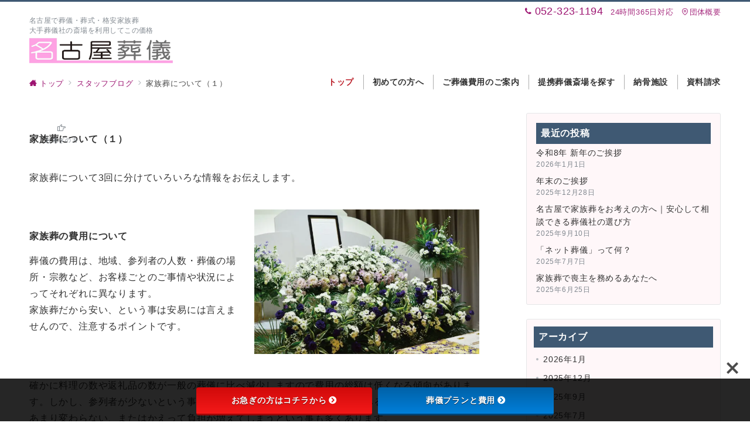

--- FILE ---
content_type: text/html; charset=utf-8
request_url: https://www.google.com/recaptcha/api2/anchor?ar=1&k=6Ld2syEdAAAAAM0MPoR4BYppsZVr19f8VdhiT3J9&co=aHR0cHM6Ly93d3cubmFnb3lhLXNvdWdpLmNvbTo0NDM.&hl=en&v=N67nZn4AqZkNcbeMu4prBgzg&size=invisible&anchor-ms=20000&execute-ms=30000&cb=1w13clulc7cc
body_size: 48677
content:
<!DOCTYPE HTML><html dir="ltr" lang="en"><head><meta http-equiv="Content-Type" content="text/html; charset=UTF-8">
<meta http-equiv="X-UA-Compatible" content="IE=edge">
<title>reCAPTCHA</title>
<style type="text/css">
/* cyrillic-ext */
@font-face {
  font-family: 'Roboto';
  font-style: normal;
  font-weight: 400;
  font-stretch: 100%;
  src: url(//fonts.gstatic.com/s/roboto/v48/KFO7CnqEu92Fr1ME7kSn66aGLdTylUAMa3GUBHMdazTgWw.woff2) format('woff2');
  unicode-range: U+0460-052F, U+1C80-1C8A, U+20B4, U+2DE0-2DFF, U+A640-A69F, U+FE2E-FE2F;
}
/* cyrillic */
@font-face {
  font-family: 'Roboto';
  font-style: normal;
  font-weight: 400;
  font-stretch: 100%;
  src: url(//fonts.gstatic.com/s/roboto/v48/KFO7CnqEu92Fr1ME7kSn66aGLdTylUAMa3iUBHMdazTgWw.woff2) format('woff2');
  unicode-range: U+0301, U+0400-045F, U+0490-0491, U+04B0-04B1, U+2116;
}
/* greek-ext */
@font-face {
  font-family: 'Roboto';
  font-style: normal;
  font-weight: 400;
  font-stretch: 100%;
  src: url(//fonts.gstatic.com/s/roboto/v48/KFO7CnqEu92Fr1ME7kSn66aGLdTylUAMa3CUBHMdazTgWw.woff2) format('woff2');
  unicode-range: U+1F00-1FFF;
}
/* greek */
@font-face {
  font-family: 'Roboto';
  font-style: normal;
  font-weight: 400;
  font-stretch: 100%;
  src: url(//fonts.gstatic.com/s/roboto/v48/KFO7CnqEu92Fr1ME7kSn66aGLdTylUAMa3-UBHMdazTgWw.woff2) format('woff2');
  unicode-range: U+0370-0377, U+037A-037F, U+0384-038A, U+038C, U+038E-03A1, U+03A3-03FF;
}
/* math */
@font-face {
  font-family: 'Roboto';
  font-style: normal;
  font-weight: 400;
  font-stretch: 100%;
  src: url(//fonts.gstatic.com/s/roboto/v48/KFO7CnqEu92Fr1ME7kSn66aGLdTylUAMawCUBHMdazTgWw.woff2) format('woff2');
  unicode-range: U+0302-0303, U+0305, U+0307-0308, U+0310, U+0312, U+0315, U+031A, U+0326-0327, U+032C, U+032F-0330, U+0332-0333, U+0338, U+033A, U+0346, U+034D, U+0391-03A1, U+03A3-03A9, U+03B1-03C9, U+03D1, U+03D5-03D6, U+03F0-03F1, U+03F4-03F5, U+2016-2017, U+2034-2038, U+203C, U+2040, U+2043, U+2047, U+2050, U+2057, U+205F, U+2070-2071, U+2074-208E, U+2090-209C, U+20D0-20DC, U+20E1, U+20E5-20EF, U+2100-2112, U+2114-2115, U+2117-2121, U+2123-214F, U+2190, U+2192, U+2194-21AE, U+21B0-21E5, U+21F1-21F2, U+21F4-2211, U+2213-2214, U+2216-22FF, U+2308-230B, U+2310, U+2319, U+231C-2321, U+2336-237A, U+237C, U+2395, U+239B-23B7, U+23D0, U+23DC-23E1, U+2474-2475, U+25AF, U+25B3, U+25B7, U+25BD, U+25C1, U+25CA, U+25CC, U+25FB, U+266D-266F, U+27C0-27FF, U+2900-2AFF, U+2B0E-2B11, U+2B30-2B4C, U+2BFE, U+3030, U+FF5B, U+FF5D, U+1D400-1D7FF, U+1EE00-1EEFF;
}
/* symbols */
@font-face {
  font-family: 'Roboto';
  font-style: normal;
  font-weight: 400;
  font-stretch: 100%;
  src: url(//fonts.gstatic.com/s/roboto/v48/KFO7CnqEu92Fr1ME7kSn66aGLdTylUAMaxKUBHMdazTgWw.woff2) format('woff2');
  unicode-range: U+0001-000C, U+000E-001F, U+007F-009F, U+20DD-20E0, U+20E2-20E4, U+2150-218F, U+2190, U+2192, U+2194-2199, U+21AF, U+21E6-21F0, U+21F3, U+2218-2219, U+2299, U+22C4-22C6, U+2300-243F, U+2440-244A, U+2460-24FF, U+25A0-27BF, U+2800-28FF, U+2921-2922, U+2981, U+29BF, U+29EB, U+2B00-2BFF, U+4DC0-4DFF, U+FFF9-FFFB, U+10140-1018E, U+10190-1019C, U+101A0, U+101D0-101FD, U+102E0-102FB, U+10E60-10E7E, U+1D2C0-1D2D3, U+1D2E0-1D37F, U+1F000-1F0FF, U+1F100-1F1AD, U+1F1E6-1F1FF, U+1F30D-1F30F, U+1F315, U+1F31C, U+1F31E, U+1F320-1F32C, U+1F336, U+1F378, U+1F37D, U+1F382, U+1F393-1F39F, U+1F3A7-1F3A8, U+1F3AC-1F3AF, U+1F3C2, U+1F3C4-1F3C6, U+1F3CA-1F3CE, U+1F3D4-1F3E0, U+1F3ED, U+1F3F1-1F3F3, U+1F3F5-1F3F7, U+1F408, U+1F415, U+1F41F, U+1F426, U+1F43F, U+1F441-1F442, U+1F444, U+1F446-1F449, U+1F44C-1F44E, U+1F453, U+1F46A, U+1F47D, U+1F4A3, U+1F4B0, U+1F4B3, U+1F4B9, U+1F4BB, U+1F4BF, U+1F4C8-1F4CB, U+1F4D6, U+1F4DA, U+1F4DF, U+1F4E3-1F4E6, U+1F4EA-1F4ED, U+1F4F7, U+1F4F9-1F4FB, U+1F4FD-1F4FE, U+1F503, U+1F507-1F50B, U+1F50D, U+1F512-1F513, U+1F53E-1F54A, U+1F54F-1F5FA, U+1F610, U+1F650-1F67F, U+1F687, U+1F68D, U+1F691, U+1F694, U+1F698, U+1F6AD, U+1F6B2, U+1F6B9-1F6BA, U+1F6BC, U+1F6C6-1F6CF, U+1F6D3-1F6D7, U+1F6E0-1F6EA, U+1F6F0-1F6F3, U+1F6F7-1F6FC, U+1F700-1F7FF, U+1F800-1F80B, U+1F810-1F847, U+1F850-1F859, U+1F860-1F887, U+1F890-1F8AD, U+1F8B0-1F8BB, U+1F8C0-1F8C1, U+1F900-1F90B, U+1F93B, U+1F946, U+1F984, U+1F996, U+1F9E9, U+1FA00-1FA6F, U+1FA70-1FA7C, U+1FA80-1FA89, U+1FA8F-1FAC6, U+1FACE-1FADC, U+1FADF-1FAE9, U+1FAF0-1FAF8, U+1FB00-1FBFF;
}
/* vietnamese */
@font-face {
  font-family: 'Roboto';
  font-style: normal;
  font-weight: 400;
  font-stretch: 100%;
  src: url(//fonts.gstatic.com/s/roboto/v48/KFO7CnqEu92Fr1ME7kSn66aGLdTylUAMa3OUBHMdazTgWw.woff2) format('woff2');
  unicode-range: U+0102-0103, U+0110-0111, U+0128-0129, U+0168-0169, U+01A0-01A1, U+01AF-01B0, U+0300-0301, U+0303-0304, U+0308-0309, U+0323, U+0329, U+1EA0-1EF9, U+20AB;
}
/* latin-ext */
@font-face {
  font-family: 'Roboto';
  font-style: normal;
  font-weight: 400;
  font-stretch: 100%;
  src: url(//fonts.gstatic.com/s/roboto/v48/KFO7CnqEu92Fr1ME7kSn66aGLdTylUAMa3KUBHMdazTgWw.woff2) format('woff2');
  unicode-range: U+0100-02BA, U+02BD-02C5, U+02C7-02CC, U+02CE-02D7, U+02DD-02FF, U+0304, U+0308, U+0329, U+1D00-1DBF, U+1E00-1E9F, U+1EF2-1EFF, U+2020, U+20A0-20AB, U+20AD-20C0, U+2113, U+2C60-2C7F, U+A720-A7FF;
}
/* latin */
@font-face {
  font-family: 'Roboto';
  font-style: normal;
  font-weight: 400;
  font-stretch: 100%;
  src: url(//fonts.gstatic.com/s/roboto/v48/KFO7CnqEu92Fr1ME7kSn66aGLdTylUAMa3yUBHMdazQ.woff2) format('woff2');
  unicode-range: U+0000-00FF, U+0131, U+0152-0153, U+02BB-02BC, U+02C6, U+02DA, U+02DC, U+0304, U+0308, U+0329, U+2000-206F, U+20AC, U+2122, U+2191, U+2193, U+2212, U+2215, U+FEFF, U+FFFD;
}
/* cyrillic-ext */
@font-face {
  font-family: 'Roboto';
  font-style: normal;
  font-weight: 500;
  font-stretch: 100%;
  src: url(//fonts.gstatic.com/s/roboto/v48/KFO7CnqEu92Fr1ME7kSn66aGLdTylUAMa3GUBHMdazTgWw.woff2) format('woff2');
  unicode-range: U+0460-052F, U+1C80-1C8A, U+20B4, U+2DE0-2DFF, U+A640-A69F, U+FE2E-FE2F;
}
/* cyrillic */
@font-face {
  font-family: 'Roboto';
  font-style: normal;
  font-weight: 500;
  font-stretch: 100%;
  src: url(//fonts.gstatic.com/s/roboto/v48/KFO7CnqEu92Fr1ME7kSn66aGLdTylUAMa3iUBHMdazTgWw.woff2) format('woff2');
  unicode-range: U+0301, U+0400-045F, U+0490-0491, U+04B0-04B1, U+2116;
}
/* greek-ext */
@font-face {
  font-family: 'Roboto';
  font-style: normal;
  font-weight: 500;
  font-stretch: 100%;
  src: url(//fonts.gstatic.com/s/roboto/v48/KFO7CnqEu92Fr1ME7kSn66aGLdTylUAMa3CUBHMdazTgWw.woff2) format('woff2');
  unicode-range: U+1F00-1FFF;
}
/* greek */
@font-face {
  font-family: 'Roboto';
  font-style: normal;
  font-weight: 500;
  font-stretch: 100%;
  src: url(//fonts.gstatic.com/s/roboto/v48/KFO7CnqEu92Fr1ME7kSn66aGLdTylUAMa3-UBHMdazTgWw.woff2) format('woff2');
  unicode-range: U+0370-0377, U+037A-037F, U+0384-038A, U+038C, U+038E-03A1, U+03A3-03FF;
}
/* math */
@font-face {
  font-family: 'Roboto';
  font-style: normal;
  font-weight: 500;
  font-stretch: 100%;
  src: url(//fonts.gstatic.com/s/roboto/v48/KFO7CnqEu92Fr1ME7kSn66aGLdTylUAMawCUBHMdazTgWw.woff2) format('woff2');
  unicode-range: U+0302-0303, U+0305, U+0307-0308, U+0310, U+0312, U+0315, U+031A, U+0326-0327, U+032C, U+032F-0330, U+0332-0333, U+0338, U+033A, U+0346, U+034D, U+0391-03A1, U+03A3-03A9, U+03B1-03C9, U+03D1, U+03D5-03D6, U+03F0-03F1, U+03F4-03F5, U+2016-2017, U+2034-2038, U+203C, U+2040, U+2043, U+2047, U+2050, U+2057, U+205F, U+2070-2071, U+2074-208E, U+2090-209C, U+20D0-20DC, U+20E1, U+20E5-20EF, U+2100-2112, U+2114-2115, U+2117-2121, U+2123-214F, U+2190, U+2192, U+2194-21AE, U+21B0-21E5, U+21F1-21F2, U+21F4-2211, U+2213-2214, U+2216-22FF, U+2308-230B, U+2310, U+2319, U+231C-2321, U+2336-237A, U+237C, U+2395, U+239B-23B7, U+23D0, U+23DC-23E1, U+2474-2475, U+25AF, U+25B3, U+25B7, U+25BD, U+25C1, U+25CA, U+25CC, U+25FB, U+266D-266F, U+27C0-27FF, U+2900-2AFF, U+2B0E-2B11, U+2B30-2B4C, U+2BFE, U+3030, U+FF5B, U+FF5D, U+1D400-1D7FF, U+1EE00-1EEFF;
}
/* symbols */
@font-face {
  font-family: 'Roboto';
  font-style: normal;
  font-weight: 500;
  font-stretch: 100%;
  src: url(//fonts.gstatic.com/s/roboto/v48/KFO7CnqEu92Fr1ME7kSn66aGLdTylUAMaxKUBHMdazTgWw.woff2) format('woff2');
  unicode-range: U+0001-000C, U+000E-001F, U+007F-009F, U+20DD-20E0, U+20E2-20E4, U+2150-218F, U+2190, U+2192, U+2194-2199, U+21AF, U+21E6-21F0, U+21F3, U+2218-2219, U+2299, U+22C4-22C6, U+2300-243F, U+2440-244A, U+2460-24FF, U+25A0-27BF, U+2800-28FF, U+2921-2922, U+2981, U+29BF, U+29EB, U+2B00-2BFF, U+4DC0-4DFF, U+FFF9-FFFB, U+10140-1018E, U+10190-1019C, U+101A0, U+101D0-101FD, U+102E0-102FB, U+10E60-10E7E, U+1D2C0-1D2D3, U+1D2E0-1D37F, U+1F000-1F0FF, U+1F100-1F1AD, U+1F1E6-1F1FF, U+1F30D-1F30F, U+1F315, U+1F31C, U+1F31E, U+1F320-1F32C, U+1F336, U+1F378, U+1F37D, U+1F382, U+1F393-1F39F, U+1F3A7-1F3A8, U+1F3AC-1F3AF, U+1F3C2, U+1F3C4-1F3C6, U+1F3CA-1F3CE, U+1F3D4-1F3E0, U+1F3ED, U+1F3F1-1F3F3, U+1F3F5-1F3F7, U+1F408, U+1F415, U+1F41F, U+1F426, U+1F43F, U+1F441-1F442, U+1F444, U+1F446-1F449, U+1F44C-1F44E, U+1F453, U+1F46A, U+1F47D, U+1F4A3, U+1F4B0, U+1F4B3, U+1F4B9, U+1F4BB, U+1F4BF, U+1F4C8-1F4CB, U+1F4D6, U+1F4DA, U+1F4DF, U+1F4E3-1F4E6, U+1F4EA-1F4ED, U+1F4F7, U+1F4F9-1F4FB, U+1F4FD-1F4FE, U+1F503, U+1F507-1F50B, U+1F50D, U+1F512-1F513, U+1F53E-1F54A, U+1F54F-1F5FA, U+1F610, U+1F650-1F67F, U+1F687, U+1F68D, U+1F691, U+1F694, U+1F698, U+1F6AD, U+1F6B2, U+1F6B9-1F6BA, U+1F6BC, U+1F6C6-1F6CF, U+1F6D3-1F6D7, U+1F6E0-1F6EA, U+1F6F0-1F6F3, U+1F6F7-1F6FC, U+1F700-1F7FF, U+1F800-1F80B, U+1F810-1F847, U+1F850-1F859, U+1F860-1F887, U+1F890-1F8AD, U+1F8B0-1F8BB, U+1F8C0-1F8C1, U+1F900-1F90B, U+1F93B, U+1F946, U+1F984, U+1F996, U+1F9E9, U+1FA00-1FA6F, U+1FA70-1FA7C, U+1FA80-1FA89, U+1FA8F-1FAC6, U+1FACE-1FADC, U+1FADF-1FAE9, U+1FAF0-1FAF8, U+1FB00-1FBFF;
}
/* vietnamese */
@font-face {
  font-family: 'Roboto';
  font-style: normal;
  font-weight: 500;
  font-stretch: 100%;
  src: url(//fonts.gstatic.com/s/roboto/v48/KFO7CnqEu92Fr1ME7kSn66aGLdTylUAMa3OUBHMdazTgWw.woff2) format('woff2');
  unicode-range: U+0102-0103, U+0110-0111, U+0128-0129, U+0168-0169, U+01A0-01A1, U+01AF-01B0, U+0300-0301, U+0303-0304, U+0308-0309, U+0323, U+0329, U+1EA0-1EF9, U+20AB;
}
/* latin-ext */
@font-face {
  font-family: 'Roboto';
  font-style: normal;
  font-weight: 500;
  font-stretch: 100%;
  src: url(//fonts.gstatic.com/s/roboto/v48/KFO7CnqEu92Fr1ME7kSn66aGLdTylUAMa3KUBHMdazTgWw.woff2) format('woff2');
  unicode-range: U+0100-02BA, U+02BD-02C5, U+02C7-02CC, U+02CE-02D7, U+02DD-02FF, U+0304, U+0308, U+0329, U+1D00-1DBF, U+1E00-1E9F, U+1EF2-1EFF, U+2020, U+20A0-20AB, U+20AD-20C0, U+2113, U+2C60-2C7F, U+A720-A7FF;
}
/* latin */
@font-face {
  font-family: 'Roboto';
  font-style: normal;
  font-weight: 500;
  font-stretch: 100%;
  src: url(//fonts.gstatic.com/s/roboto/v48/KFO7CnqEu92Fr1ME7kSn66aGLdTylUAMa3yUBHMdazQ.woff2) format('woff2');
  unicode-range: U+0000-00FF, U+0131, U+0152-0153, U+02BB-02BC, U+02C6, U+02DA, U+02DC, U+0304, U+0308, U+0329, U+2000-206F, U+20AC, U+2122, U+2191, U+2193, U+2212, U+2215, U+FEFF, U+FFFD;
}
/* cyrillic-ext */
@font-face {
  font-family: 'Roboto';
  font-style: normal;
  font-weight: 900;
  font-stretch: 100%;
  src: url(//fonts.gstatic.com/s/roboto/v48/KFO7CnqEu92Fr1ME7kSn66aGLdTylUAMa3GUBHMdazTgWw.woff2) format('woff2');
  unicode-range: U+0460-052F, U+1C80-1C8A, U+20B4, U+2DE0-2DFF, U+A640-A69F, U+FE2E-FE2F;
}
/* cyrillic */
@font-face {
  font-family: 'Roboto';
  font-style: normal;
  font-weight: 900;
  font-stretch: 100%;
  src: url(//fonts.gstatic.com/s/roboto/v48/KFO7CnqEu92Fr1ME7kSn66aGLdTylUAMa3iUBHMdazTgWw.woff2) format('woff2');
  unicode-range: U+0301, U+0400-045F, U+0490-0491, U+04B0-04B1, U+2116;
}
/* greek-ext */
@font-face {
  font-family: 'Roboto';
  font-style: normal;
  font-weight: 900;
  font-stretch: 100%;
  src: url(//fonts.gstatic.com/s/roboto/v48/KFO7CnqEu92Fr1ME7kSn66aGLdTylUAMa3CUBHMdazTgWw.woff2) format('woff2');
  unicode-range: U+1F00-1FFF;
}
/* greek */
@font-face {
  font-family: 'Roboto';
  font-style: normal;
  font-weight: 900;
  font-stretch: 100%;
  src: url(//fonts.gstatic.com/s/roboto/v48/KFO7CnqEu92Fr1ME7kSn66aGLdTylUAMa3-UBHMdazTgWw.woff2) format('woff2');
  unicode-range: U+0370-0377, U+037A-037F, U+0384-038A, U+038C, U+038E-03A1, U+03A3-03FF;
}
/* math */
@font-face {
  font-family: 'Roboto';
  font-style: normal;
  font-weight: 900;
  font-stretch: 100%;
  src: url(//fonts.gstatic.com/s/roboto/v48/KFO7CnqEu92Fr1ME7kSn66aGLdTylUAMawCUBHMdazTgWw.woff2) format('woff2');
  unicode-range: U+0302-0303, U+0305, U+0307-0308, U+0310, U+0312, U+0315, U+031A, U+0326-0327, U+032C, U+032F-0330, U+0332-0333, U+0338, U+033A, U+0346, U+034D, U+0391-03A1, U+03A3-03A9, U+03B1-03C9, U+03D1, U+03D5-03D6, U+03F0-03F1, U+03F4-03F5, U+2016-2017, U+2034-2038, U+203C, U+2040, U+2043, U+2047, U+2050, U+2057, U+205F, U+2070-2071, U+2074-208E, U+2090-209C, U+20D0-20DC, U+20E1, U+20E5-20EF, U+2100-2112, U+2114-2115, U+2117-2121, U+2123-214F, U+2190, U+2192, U+2194-21AE, U+21B0-21E5, U+21F1-21F2, U+21F4-2211, U+2213-2214, U+2216-22FF, U+2308-230B, U+2310, U+2319, U+231C-2321, U+2336-237A, U+237C, U+2395, U+239B-23B7, U+23D0, U+23DC-23E1, U+2474-2475, U+25AF, U+25B3, U+25B7, U+25BD, U+25C1, U+25CA, U+25CC, U+25FB, U+266D-266F, U+27C0-27FF, U+2900-2AFF, U+2B0E-2B11, U+2B30-2B4C, U+2BFE, U+3030, U+FF5B, U+FF5D, U+1D400-1D7FF, U+1EE00-1EEFF;
}
/* symbols */
@font-face {
  font-family: 'Roboto';
  font-style: normal;
  font-weight: 900;
  font-stretch: 100%;
  src: url(//fonts.gstatic.com/s/roboto/v48/KFO7CnqEu92Fr1ME7kSn66aGLdTylUAMaxKUBHMdazTgWw.woff2) format('woff2');
  unicode-range: U+0001-000C, U+000E-001F, U+007F-009F, U+20DD-20E0, U+20E2-20E4, U+2150-218F, U+2190, U+2192, U+2194-2199, U+21AF, U+21E6-21F0, U+21F3, U+2218-2219, U+2299, U+22C4-22C6, U+2300-243F, U+2440-244A, U+2460-24FF, U+25A0-27BF, U+2800-28FF, U+2921-2922, U+2981, U+29BF, U+29EB, U+2B00-2BFF, U+4DC0-4DFF, U+FFF9-FFFB, U+10140-1018E, U+10190-1019C, U+101A0, U+101D0-101FD, U+102E0-102FB, U+10E60-10E7E, U+1D2C0-1D2D3, U+1D2E0-1D37F, U+1F000-1F0FF, U+1F100-1F1AD, U+1F1E6-1F1FF, U+1F30D-1F30F, U+1F315, U+1F31C, U+1F31E, U+1F320-1F32C, U+1F336, U+1F378, U+1F37D, U+1F382, U+1F393-1F39F, U+1F3A7-1F3A8, U+1F3AC-1F3AF, U+1F3C2, U+1F3C4-1F3C6, U+1F3CA-1F3CE, U+1F3D4-1F3E0, U+1F3ED, U+1F3F1-1F3F3, U+1F3F5-1F3F7, U+1F408, U+1F415, U+1F41F, U+1F426, U+1F43F, U+1F441-1F442, U+1F444, U+1F446-1F449, U+1F44C-1F44E, U+1F453, U+1F46A, U+1F47D, U+1F4A3, U+1F4B0, U+1F4B3, U+1F4B9, U+1F4BB, U+1F4BF, U+1F4C8-1F4CB, U+1F4D6, U+1F4DA, U+1F4DF, U+1F4E3-1F4E6, U+1F4EA-1F4ED, U+1F4F7, U+1F4F9-1F4FB, U+1F4FD-1F4FE, U+1F503, U+1F507-1F50B, U+1F50D, U+1F512-1F513, U+1F53E-1F54A, U+1F54F-1F5FA, U+1F610, U+1F650-1F67F, U+1F687, U+1F68D, U+1F691, U+1F694, U+1F698, U+1F6AD, U+1F6B2, U+1F6B9-1F6BA, U+1F6BC, U+1F6C6-1F6CF, U+1F6D3-1F6D7, U+1F6E0-1F6EA, U+1F6F0-1F6F3, U+1F6F7-1F6FC, U+1F700-1F7FF, U+1F800-1F80B, U+1F810-1F847, U+1F850-1F859, U+1F860-1F887, U+1F890-1F8AD, U+1F8B0-1F8BB, U+1F8C0-1F8C1, U+1F900-1F90B, U+1F93B, U+1F946, U+1F984, U+1F996, U+1F9E9, U+1FA00-1FA6F, U+1FA70-1FA7C, U+1FA80-1FA89, U+1FA8F-1FAC6, U+1FACE-1FADC, U+1FADF-1FAE9, U+1FAF0-1FAF8, U+1FB00-1FBFF;
}
/* vietnamese */
@font-face {
  font-family: 'Roboto';
  font-style: normal;
  font-weight: 900;
  font-stretch: 100%;
  src: url(//fonts.gstatic.com/s/roboto/v48/KFO7CnqEu92Fr1ME7kSn66aGLdTylUAMa3OUBHMdazTgWw.woff2) format('woff2');
  unicode-range: U+0102-0103, U+0110-0111, U+0128-0129, U+0168-0169, U+01A0-01A1, U+01AF-01B0, U+0300-0301, U+0303-0304, U+0308-0309, U+0323, U+0329, U+1EA0-1EF9, U+20AB;
}
/* latin-ext */
@font-face {
  font-family: 'Roboto';
  font-style: normal;
  font-weight: 900;
  font-stretch: 100%;
  src: url(//fonts.gstatic.com/s/roboto/v48/KFO7CnqEu92Fr1ME7kSn66aGLdTylUAMa3KUBHMdazTgWw.woff2) format('woff2');
  unicode-range: U+0100-02BA, U+02BD-02C5, U+02C7-02CC, U+02CE-02D7, U+02DD-02FF, U+0304, U+0308, U+0329, U+1D00-1DBF, U+1E00-1E9F, U+1EF2-1EFF, U+2020, U+20A0-20AB, U+20AD-20C0, U+2113, U+2C60-2C7F, U+A720-A7FF;
}
/* latin */
@font-face {
  font-family: 'Roboto';
  font-style: normal;
  font-weight: 900;
  font-stretch: 100%;
  src: url(//fonts.gstatic.com/s/roboto/v48/KFO7CnqEu92Fr1ME7kSn66aGLdTylUAMa3yUBHMdazQ.woff2) format('woff2');
  unicode-range: U+0000-00FF, U+0131, U+0152-0153, U+02BB-02BC, U+02C6, U+02DA, U+02DC, U+0304, U+0308, U+0329, U+2000-206F, U+20AC, U+2122, U+2191, U+2193, U+2212, U+2215, U+FEFF, U+FFFD;
}

</style>
<link rel="stylesheet" type="text/css" href="https://www.gstatic.com/recaptcha/releases/N67nZn4AqZkNcbeMu4prBgzg/styles__ltr.css">
<script nonce="Q2AJCcnqONkUzQAnZDqvvw" type="text/javascript">window['__recaptcha_api'] = 'https://www.google.com/recaptcha/api2/';</script>
<script type="text/javascript" src="https://www.gstatic.com/recaptcha/releases/N67nZn4AqZkNcbeMu4prBgzg/recaptcha__en.js" nonce="Q2AJCcnqONkUzQAnZDqvvw">
      
    </script></head>
<body><div id="rc-anchor-alert" class="rc-anchor-alert"></div>
<input type="hidden" id="recaptcha-token" value="[base64]">
<script type="text/javascript" nonce="Q2AJCcnqONkUzQAnZDqvvw">
      recaptcha.anchor.Main.init("[\x22ainput\x22,[\x22bgdata\x22,\x22\x22,\[base64]/[base64]/[base64]/bmV3IHJbeF0oY1swXSk6RT09Mj9uZXcgclt4XShjWzBdLGNbMV0pOkU9PTM/bmV3IHJbeF0oY1swXSxjWzFdLGNbMl0pOkU9PTQ/[base64]/[base64]/[base64]/[base64]/[base64]/[base64]/[base64]/[base64]\x22,\[base64]\\u003d\x22,\x22w4c9wpYqw6Rnw7IIwrTDlMOFw7vCrsO6FsKrw4N1w5fCtgcAb8OzJ8KPw6LDpMKGwq3DgsKFbsKZw67Crxp2wqNvwqtTZh/DvmbDhBVZUi0Gw6h1J8O3EMK8w6lGA8KPL8ObVwQNw77Cl8KFw4fDgEbDog/[base64]/DgxPCi8OawrbCvCVVPcKNOcOMwpjDg1fCpELCqcKRCkgLw4xiC2PDtcO1SsOtw5TDvVLCtsKcw4Y8T2dew5zCjcODwp0jw5XDjk/DmCfDp2kpw6bDkcKqw4/DhMK+w4TCuSA/w68vaMKkKnTCsR/[base64]/DtERCw4hpwrfCn1lkwrvCt37DusK3w4x9w43DusOMwocScMO4AcOlwoDDm8KjwrVlZH4qw5hUw5/CtirCrQQVTQEwKnzCg8KZS8K1wphvEcOHZsKKUzxBUcOkICE/[base64]/DvcKCEHXDtQ02wrF/[base64]/[base64]/J2hqSxoLwr1EAcOYw4x+wrcsw7HClcKqw6ZRGMKCQFzDgcOLw5nDssORw5ttK8OcdsOqw6nCjzR/[base64]/DisKgJinCgzkKdsOCD8K8N8OAw5BJCi7DpsOkwqfDhMO2wqbDjcKHw5YAFsO9wpLDn8OufhDCm8KQWcO/w69gwoXCnsKqwrZfE8OcQsKBwpIiwqzChMKEOn7DoMKfwqXDp1MjwrQFXcKaw6NrQVfCnsKaXGgbw4nCk3I9wrTDnnDCvwvCjD7CkDpowoPDqMKFw4HClsO8w7geX8K+O8OIT8KwPUPCgMOgNjhJwo7DmkJNwosCZQkJIQgow6/ChsOYwpbDnsKvwqJ+w54VRRUhwoNAXxLCicOcw7jCmsKIwqnDrgTCrUoow4PDoMOjLcOWOj3DgQjCmknCqcK6GCI1czbCmQDDhMO2wrh7c3tUw4LDu2cCdnrDsnTDvT9SXDrCr8KMasOERjhIwo5GN8K6w5cleEQcf8Ovw6zCgcKbIhpww4/[base64]/DunweYcKIfsKlw5Yuw4NsECFVwoBNw4kfdcOvH8KhwoFQBMOTw67CgsKbDyJyw4U6w4zDgCNdw5TDmcKXPxrDqMKjw60IFsOyFMKUwq3DhcO8EcOgcw5vwpoOGMOFX8KOw7TDkFl4wrxSRjB5w7/CsMK7d8O/w4Eew6TDrsKuwonCr3cBE8K2XcKiOAPDiwbCq8Okwr/[base64]/w4FSDR7DsEE3w5DCsBrCpcOxwow8HVrCv2dbwqt+wqRLOMOTM8Obwq4hw4NXw79SwploVGTDkQDCjw/Do3N8w6LDq8KVbcOAw7XDs8Kdwr/CtMK3woTDqMKQw5zDkMOAN3MIXXBfwpjClyxdfsKkBMOAP8OEwpk0wqbDo39MwpQKwqRbwq80fnMow5hRQnU/AcK6K8OlNGAtw6/Ct8OLw77DskwgcsOOVBfCoMOGC8KeX1fCucOTwoUNIsO1TcKsw7QJbcOeLMKOw6E2woxawo3DjsO7wqDCiB/Dj8KFw6tTH8KxPcKjZ8KyTHvDq8OFTw1VYQcYw7x8wrbDn8OnwrUcw5rCihcrw6vCp8O/[base64]/ChcO1JWnCjHjDlMKjwrHDlsK+Y8OXT3nCn8O+wobChwDDhsOBbB/[base64]/ClhtvWEMjw5jDksOHDgjCrMKMLUzClsK2TEPDuRjDmH/[base64]/wpnCusKkWDrCtjdPwrDDv1Bbw6ABe8Ocb8KWMywmwqJvXMOgwrPCtcKlLMOkJMKrwrZob1zDiMOEIsKZR8O0PnYcwrxGw7U/T8O4woLCnMOFwqR/FcKMajNaw70Uw5DDlFnDusKTw7oQwoTDt8KfA8KHGMOQQQtXw6R7dTLDmcK1WlJFw6TDoMOWWcOVLE/CtnDCv2A6Q8OyE8O/[base64]/[base64]/Cjl7DvcK5DxTDjsO/[base64]/DgGPCtXlVIMKIP8Ozw7DCtjzDkcKKH8OGAXrCs8KBKkMTOjnChSjCjMOpw6rDszPChGlJw6lZWDUICnxIecK2wpzDph3CrmLDtcOEw4Ntwpl/wrwrScKJMsOgw4lbIwZOeWrDmAkAXsKIw5Fuw6rDtsK6dsK9w5rDhMKSwoHCosOdGMKrwpJDXMO/wovDu8OwwpLDtMK4w50ZCMKbacO3w4rDksONw5xAwojCg8OMShI6GhhFw4hMTX0LwqwZw606dHTChMOxw6dtwo1/eT7ChcOufA7ChiwbwrPCmMO5Si7DuhQFwq/[base64]/wozCpm/CvcK6HCfCvVzCscOxR0rDpsKSexjCg8O0ex0Tw6vClCfDt8O+ZsOBZBXCnMOUw7nDmsK9w5/Dn3Q7LkgDR8OxNBN2w6ZGRsOow4Zqd3lhw6PCjUEOARBnw6nChMOTF8O5w6dmwoRuwpsRw7jDh1ZJAywRCiRvHEvDvsOtWQ8oOHTDiH7Dj1/DrsKNPg1SZxMLacKqw5zDmnZqZRgcw6LDo8O4Z8OrwqMCSsOWYFA9HAzCucKwIGvCgx9vFMKVw5/Ct8OxIMKuPsKQDVzDiMKFwpLDgjnCrUFNDsKLwp3Dn8Opw4Jsw4Abw7vCgEjDtzM3LsOfwp3Cj8KqBQ07VMKDw6VPwoTDslDCvcKFSkMew7Y/wrlEY8K+Sw48T8O8X8ODwqXChxFEwphbwr/Do2cEwp4Pw4zDusK/W8OLw67DtAdJw4dsBxAKw6XDvcK5w4vDmMK/fkvCoEvCo8Kdei5oNXHDpcK3DsO/WzNEOzg0OznDmsOtAGElDFB8woTDjn/DqsOUw6Qew6vDoGNiw68Dwo92QljDhMOJNsOfwqnCtsKdS8OLccO1ED47D3JAUxB1wpLDpWDCs2RwIynDkMO+HUXDsMOaZDLCjFw7dsKSFQDDocOWw7nDt3gzJMKfdcObw54ewqXCvcKfUGAbw6XCtcO0wpZwbDnCvMOzw6MSw7PDncOOPMOCCiN3wpXCu8O0w4Fuwp/CuXvDqg9NX8O0wq8ZOk4qOMKjRcOJwoXDtsK4w7rDqMKRw7Jxw5/CgcK8GMOZNMOtMT7CpsOsw74fwoVRw40EHA7DoC/CkAgrNMKGRivDncKaEsOERm7Cl8KeQcOvRkrDhcOPehnDuTTDvsO6TsKTOjfDqcKfTm4MUkV+eMKXEngMw7xZBsK8w4ZWwo/ChSUSw67CgsKKw7PCt8KcCcKwKz8SIUkgVRrCu8ORGUoLP8O/[base64]/NcOEw6fDt8K2wqBFwopdL8OZdSrCjDrDpEfCjcKsO8OowqF+PsO8YsOvwr/CtsOBPMOnbcKTw5vCqWkdCMKPTTzCgErDrCbDhEMtw7Y+A1fCosKDwq/CvsOuGMKXFsOiYcKgSMKAMXJ3w4kJWWMrwqjDpMOWaRnDtsK5TMOJwokvwp0FSMONwqrDhMKUJsOvMn7Dl8KJLS1QR2HCino8w5MQwp3DqMK8fsOebMKPw44Lwow/[base64]/[base64]/[base64]/DvSlWw4vClTFPwr0KwpBMwofCu8KucUbDhWg7cStTdT9uMsOHwpwgBsOqw5F/w6fDpcKyF8OawqovTAwvw51sZzxmw4BuFcOXDgY2w6fDlMK7wq9sc8OqecO2wofCgcKaw7QhwqzDjsKEMMK8wqPCv3nCnjJPFcOAMhDCrkXCkEooWi3CmMKNwrpKw6EPTMKHajXCicKww5nCmMOvHnbDucKGw55Hwr5OSW1EBcK8cRA/w7PChsKgSRoOakZXAsKTR8OWHxDCqhhtQMK9PMOVTVonw6rCpcKfd8O6w5NBcVjDhGZ/UWnDp8Obw7nDliLCnB7DhEDCpsOqLThea8KhfQpEwooUwp3CusO/PcKEPMO/JSIOwp7ComsoNsKUw5jDgMK+KcKTw4nDksOWWi05KMOFOcOHwqfCoijDiMKua2fCg8OlVHnDlcOLUwMgwppCwq0rwr3CknPDmcOvw4g+WsOmDcKXHsKNRsOVaMKeaMO/J8KDwrZawq46woFawq5BRMKZXVbCq8KQTAM9XzEPH8OBScK1GMKjwr9bQ0jCsmjDqX/ChsOnwoZJY0/Cr8KuwrDCj8KXwo7Cv8OPwqRnBcKNFygkwq/Cm8OUawPCnV9LT8O1ITDCo8OMwq15BMO4wrgjw5HCh8OESBUbw77Ck8KfNEobw5zDqRTDqkvCssOFMMOOYCEPwoPCuBPCqh3CszRnw6xIL8ObwrXDnCFbwqt4wpUfRMOowqkKETnCvALDlcK/wphDEcKOw5Vtw6BkwrtBw7ZSwqEaw6rCv8K3O3LCu30ow7YXwrPDj2HDlU5Ww65ewrxZw7Aow4TDizs4d8KUY8O/w6/CjcOzw60ywoHCosK2wpXDgH50wrM8w57CsBPCmELDpGDChEbCjsOUw5vDl8Owb1xHw6wAw77DmEPCkMKEw6HDlV90KEDCssKiQS4FKsKFOCEcwrrCv2PDi8KHECjCrsOhJcOcwozClMOnwpTDvsK+wrLDlEVKwqcvDcKDw6A4wo9UwqzCvT/DjsOybA7CucOQeVLDmsOJN1JvE8OwZ8K1wo3DpsOJw5DDmkwwKk/DscKOwpZIwrbDpG/Cl8K3w6vDucO/wosUw5vDpsKwTwbCih1wEGLDlCh6wolZZ2zCoC3Dp8OvPCbDm8KGwogpAiBXA8OdK8KQwo3DlMKRwrLCoUwNU2nCv8ODK8OFwqpkZGDCqcKBwq/DtyVuBzTDgMOlBcKbw5TDjHJGwo9gw53CnMO3UcKvw4fDmEfDjiQ4w7DDiAt8wpfDmsKqwqjCjMKtX8O2wqzCnlbCj2/ChUlYwpjDi37DrMK5QV04G8Kjw63DlHg+HjHDvsK9GsKCwpzChBrDgMOXaMOcJ04RF8KDWcOiR3c8XcOaHcKQwp/[base64]/DpwbCtS9gBwkMPhrChcOWRg0rwqHCvUbCvUrCncKUwqfDjcKBXTDClAvCtBtFEm/Do37ClgDDpsOCDxbDncKIwrvDv2Jbw6hEwqjCpg3Ch8OIPsODw4/CuMOGwo7CtSNNw4/DiiApw7HChsOQwrrCmmhIwr3CiijCgMOsBsKMwqTClE4zwp19S0TCmMKPwq4fwr9/WGUiw73Dk153wq10wpfDrxEnOjVww7oYw4nCpnwXw69mw47Ds27Dt8O1OMOUw7nDtcKhf8OOw68jX8KCwqAPwqY0w6bDjcONIl02w7PCtMO2wp4zw4LCshfDgMKLNAnDiDVEwpDCqMKcw5Vsw4dKTsK/[base64]/CvsKeK8KLOlVPF8KAKBtvWFTChMKFw5YEwr7DrxjDq8OaJMKhw4MFGcKGw6rCvcOBGzXDlx7CnsK4dMKWw5bCgTnCozAmKsOJbcK3wpHDrCLDtMKnwprCvMKlwqQMGhrCk8OHWEEKcsOwwqs4wqUZwqvClgtewr47w47DvCg6DWcgBm7CsMO/f8K7ci8Nw6M1VsODwpIoYMKMwrwRw4DDnHokb8KcEXhQYcKbZWnCinLDhcK7aQzClwEOwr8UegQbw4XDoBzCqE5+E05Cw5/DuzICwp13wpA/w5hYOsKVw5LDrn7CrsO1w5/DrMOhw5NOfcOSwq8lwqM2wp0oIMOSHcKowr/DlcKrw6rCmD/[base64]/Dt8OzwqNJbUdfw4PCsDbCpMO4E8OlYMOmwrnCjgtyNA1mfxPCo3DDpwzCsGHDh1QUQQIgacKJDTbCinjCkEDDkMKWw5XDgMOJKcK7wpI9EMOjPMO8wr3ChVrCiT4FFsOdwrtKGl0ScWgMZsOdHmTDtMKTw5o3w5xcwqFBJ3PDrQ7Cp8Ocw7jDqnMrw4nCl3x7w6/DqUfDulEZbCLDjMKjwrHCtcK+wpkjwqzDtSPDlMOiw7jCpjzCmznCmcK2WD11RcOFwrwAw7jDnX1Pwo5kwpM/asOdw4YYZxvCr8OOwoZcwqUsRcOANMKswpN7wqodw45Aw5HCkRTDu8OET2vDnmdWw6bCgcO8w7NrVAzDpcKsw55Yw4Beez/ClEx1w5/ClHNewr4yw4LCjhbDmsKuQhAjwqoiw7o1R8O6w79aw5bDucKvDgkQYkUHX3IBEG3DosO+D0RCw7/[base64]/[base64]/[base64]/[base64]/Co8KrdsKgwrx0w4cVw611CMKBwqhRwp84R23Cq33Dm8OfcsOww5bDiGzDrBRFa1/CucO9w4fDkcONw5HCvcO/wovDsBnCuFQxwqJlw6fDlcKKwpLDlcOXwoDCiSrDssOtEkprQShCw47DmxTDiMKUXMKlGMODw7rCv8OvUMKGw6DChHLCn8OaMsOiNRTCo0gGwqEswrljb8K3wpPCsR94woBJJm1nwp/DjDHDncK5cMKww7nDtzh3YwHDvmVDM3jCv144w6cKVcOtwpU3csKywpw4wqEePMKJHcKBw7rDpMKRwroNJDHDoGfCkXcNakATw6w7wqbClMKzw5EdasOQw43CnUfCrwzDkH3Ct8K2wp18w7jDpsOFScOrN8KRwroHwrFgMC/Dl8KkwprDl8KmSEbDr8KOwp/Dkhstwr8Vw5kqw7xBL3MUw53CmsOXCDtGw68IbDxgecKVTsOdw7Q0U2nCvsOpVH/DoX4kBsKgf1TCksOwXMOvVyY4U03Ds8KKfHtcwqrCozDCjsOPDy7Dj8K8BFtEw4xXwpE2w7wkw75yBMOGcVvCk8KzOsOAb01uwpTDiSvCiMOgw41zw4EfYMOfw7Vrw4Z8wo/Dl8ORwrUTPnxfw7fDoMO5XMKrYxDCvhJJw7jCqcKtw6xZIgNrw73DhMKtagxwwoTDiMKeQ8ORw4rDniJ6VmPCk8OiasKuw6/DsSfDjsOZw6PClMOCZH95QMKwwroEwr3DgcKLwo/CpxrDkMKSw7QfL8OHwqdkRsOEwpVaKMK8M8Kmw6hiEMKbIsOGwqjDrXA7w49iw5szwqULJcKhw7FBw7hBwrVIwrnCrMOAwrh6F1fDr8Knw4dNYsO0w4YXwoYgw7vCkmjCtX9ow5bDg8O2w6Znw7UbNMK/ScKhw7XCtiLChBjDuVPDhsKQfMObacKrFcKDHMO7wo56w7nCpsK0w6jCjcOGw73DsMOUCA4vw79fX8OfGjvDusKYYXHDkXkiEsKXCcKHeMKBw6hgwpIXwp4Dw6JVKnU4Xw3CgnNJwpXDicK0XBXCiCDDiMOWw49vwrnDvQ/Dt8OWE8KWNBIJDsKSdsKrKybCrk/DgG1nU8Kow4fDkMKBwrTDiFXDtsO9w6DDv0jCqhpWw7Iywrg5wqh1wrTDicKhw47Ds8Orw4smXB8yMS/[base64]/AcKcVsK6L8KPOcOKw6fClirDrMOlD15UIXbDiMOudMKPKEszYDQsw4wPwrFne8Kew6Mad0h1AcORUcOQw6DDqjPCs8KJwrvCt1jDsDfDu8KzGcOxwp4TRcKzWcK4Sy/DksOCwrzDj2F9woHClMKAURDDksKUwqjCgSPDs8KrNGsTw4FtIMOIw4sUw7fDuR/DmBFDSsODwrd+NsKXaRXCiwoSwrTCr8OfH8OQwp7CpAzCoMOpNBbDgi/CtcOGOcO4cMOfwqzDv8KHKcOFwqnCp8KTwp7CpV/[base64]/wq3DiTnCi8OuUsOyOk3DkcKZLcKcLsOHw7Ezwql1w5ELPVTDpUfDmSDDi8ORUkpjMXrChkkNw6oTfD7DvMKIP1hBMcKMw6oww77Cu0TCq8Klw5VQwoDDvcKswqw/[base64]/DrsKaaAIGwonChsK4woLDv0tqdcKIw7dzwqclYMOQAMOIGsKuwoQracOwRMKnEMOxw5/[base64]/Dm8O6c8OCBDdQcUnDvBbDscKTG1RQQhQLOE7CqGh8WG1Rw4HCs8KEfcKWAFE/[base64]/w7JFwoLCvU7DmmfCjW5WckUNSsO/NMO6wobCizfDiy3CjsOlXEZmV8K4XCMRw4QKR0ZxwoQZwq7CicK1w6XDvcObeQ4Mw6DDk8O3w7FMVMKUIATCqMOBw7ohwpEJSDHDvMOCATMHGlzCr3LCkCZvwoUFwoADZ8OiwopDI8Ouw6kFLcOTw5ZIeV1HLFdnwp/CmgoIVnDCiWYzLsKIbgMHC2RvVT97YcOpw7rDo8Kqw6d0wrsqfsKkJ8O4wotcwpnDq8K6LEYASD7Dn8Orw7hQZ8O/wp3ChxhZw7vCpBTChMKxVcKTwqZ5XUtxCXhwwpNpaVPDosKMJMK0dcKDasO0w6/DrsOuTXxVPB7CpsODb3DDnnHDhwgLw7hZW8Oqwppew5/CulVww6fDhsKBwqhqMMKUwofClQ/DvcKlwqZNJSQtwpzCh8Ohw7nClhYsf0s/G0/Cr8KcwoHCp8OEwp14w6AFw4fCgcObw5VwbmfCnFzDo2J/aVHDp8KIPcKSCWJ3w7vDnmQXeAjCpsKcwrEYUcO3SCxRDEJCwpxPwpHCg8Oqw4LDs1onw6DCq8Oqw6bDqCk1ag1DwpPDpVBEwqAnGcK+QcOCcw1Rw5bDm8OBFDdPYyDCjcONXQDCnMOvWxZAWS0tw7dZBx/DhcKgesKAwoNlwr3CmcKxd07CqktmcDFycsK6w4rDvXPCnMOqw6ITe0U3woFDUMOOccKswoNHbg0zMsKGw7ctECpUAyPDhQfDp8O3M8Ohw5gmw4I7e8Ofw5toGcOPwqdaAxbDlsKnVMOrw4DDj8Kfw7LCjSnCqsOWw5BkGcKCfcO4WSrDmB7Cn8KYam7DjsKPN8KOGX/DocOVYjs9w4zCgcKrDMKBDFrCiDLDtsK/wpTDmk8yRHwtwpUswrgOw7zDo0TCs8KuwofCggEQEEA0w5VUVREkVW/Ch8OZNsOpCRBxDj7DusKBJVHDnMKRb0bDncOePcOSw5AKwpY/ek/CiMKNwrvCmcOuw6nDvcOgw6rCksOnwqDClMOuZsOmcCjDoFHCi8OAa8OJwp4mWQthFy3Dui0aXGTCj3cKw7Aib3RuKsKPwrXDu8O8wq3DvnTCtUzDnXElW8OueMKrwo9/PWfCnUxfw4UowqPCoiJ2wqLCizLCj2MPXm/DpCDDnxp6w7MHWMKZb8KkIkPDnsOpwp7CuMKDwr7DicORCcKpOsOgwoNlw43DjsKZwpcFwoPDrcKZEU3CpQ5vwq/[base64]/a8KQG8O/LgnCrl7CqHY5KBcNw6rCqmkIC8KtBMOqdD7DpHx5EsK9w4MsVMOlwpFweMKzwq/CkUAJXF1DHT87N8Kpw4bDhMKcaMKcw5dCw4HCgTbCuxRIw53CqmHCisKUwqQBwqvDiG/Cpk4lwoknw6TCtgQ3wpwDw5PDiUnDtwtENG1cFXtVw5HCr8KINsKvWWUWQMO4wp3CpMKRw4bCmMOmwqEDCCbDiTUnw58TRsOBwobDgkTDjcKfw4U9w5XCg8KMVRzCncKLw6LDvEEIMG/CrMOPwo93CkFhd8KWw67CtsOSLlMYwp3ClcObw4DCmMKqwqAxKsO5SMOpw4Q0w5zDnWxWaQ4yAsK6RCLCqsOzXiN0w4PClcKvw6h8HQ7ClBbCicOeNMOGdFrClxdjw5U2NH/DkcO2RcKTHR96ZsKYMDVYwrFjwoLCu8KGSwrCrSlfw6HDicKQwo4nwrTCrcOrwq/DlxjDjD9/w7fCkcO8wp1EDHs7wqJLw6ACwqDCmlRmX2fCuwTDhjgtLiIxCsO6GH4Hw4E3alx9HhLDugF4w4rDjMOOwp0aOwHCjkI4w71Hw4bDqn4zV8K/azB3wr56KsO9w40Yw5HDkH8OwoLDuMOpHTTDsAPDmUJiwok9CcKPw6kYwrvDocO0w4DCuWcWSsK2aMOdFQHCnQvDgsKrwqNYQsO/w6E+S8Obw5F1wqdff8KpBGvDmX3CvsK9NjUxw5MWOwjCnjtGwqnCv8OoTcK6bMO8fcKEw6HCscOvwrxAw4dTTBvDgm50SENiw5h/bcKMwq4kwonDiDE3IsOVPxtncMOvwo3DpAJvwpVXAU/DqQzCt0jCtU/DsMKZK8Kiw7UjThttw5wnw7BhwrA4agzCpMKCWVTDlWNOLMKswr/CoghaTyzDqCnCh8OIwoYAwoQeDWRmccK/w4dQw6dOw4ZxeydLUsO3wpV0w6HDvMO6dcOSYXUibcOsHk57VBrDnMOJJcOpJcOvQcOAwr/DiMONw4wywqM6w7TCkDdkLk0hwr3DmsKLw69Xw50GekEFw7TDnUbDtMOfQkHCj8O1w7TCsjHCtn/[base64]/ChsKCwqzCpMK/w742LMOaXVVBVjHDlsOPwrhXMXLCosKQwpZEaz9bw4w7UEPCpC3CiBlCw4LDpFTDpsKUC8Kbw441w5gMQBw8Qy1Jw7DDvghXw6LCuR7CiBZrXGrCmsOsaR3CucOoX8Kiwp03woLDm09Owp06w59dw6LDrMO7U37ChcKLw6zDghPDtMOJw4rDgsKNcMKVw5/DgDktEsOsw7d4PkQFwoHDiRXDpDULLG3ChBvCkmZYGMOpJjMbwrM/w5tdw57CgTPCkCbChcOFalRzaMOrHSLCs2gJOnsIwq3DkMK1NxFsd8KnYcKwwoEOwrfCpMKFw4lEM3YPC3ksE8OGMsOuU8OBBULDs3zDli/CgWNLXSs+wrBhRnXDqUIUE8KLwqdWUMKHw6JzwphWw7TCk8K/woTDqzTCl07CsDJIw59uwrfDgcOqw5PDuBMUwrnDrmzCo8Kaw6ATw4PCl2vChTpkc1AEG03CqcKzwrMXwo3ChhbCusOswp0Bw6vDtsKpPMKVC8OCDH7CrQ0jw6XCg8OswpLDo8OYAMOzAjklw7QgOU/ClMOrwrlpwp/[base64]/[base64]/w6Jtw5PDo8KiX8Ktc8KZwrp/[base64]/w7t5wo3CkMK3wrkJw6F8w4wnw5TDmMK1w4rDj1HDkMOHeyPDplnCvRvDhhjCkMOAS8OVHMONw4HCrsK1SS7Cg8O+w5Y6aFjCq8O3PsKvLcO7S8OJYGjCqybDsiPDrzxPAXQIVEAMw4hbw5PCtwDDoMKHcm1xPQTDmMKywqA3w5hAEB/CpsOzw4DDpMOYw7fDmCXDrMOKw7UawrrDpsKgw41GCSjDrsOObsKEH8O7VcO/PcKJasKfUBVGWzbCpWvCusO1YkrCpMKXw7bCvcONw5TCkRnClgYGw6XCkHdyXCPDlmY/w6HCiT7DkxImfg7DhCV7DMKcw4cGP1jCjcObNsOhwoDDlcO7wpTCsMOKw709wqVmw4rCrAsHRGcUBsOMwp9Kw44cwqIPwqTDqMKGEcKFIsOFYHdEa18Ewp5bLcKLLMOIQcOXw4Azw6wvw6vDrQlVVsOnw6nDiMOhwpkhwp7CkG/DpcOHbcK8BFkWckfCk8O3w73DmcKawpjCih7DtGhXwrkCW8KYwp7DpjbCjsK/ZcKHVB7DiMOZOGcowr3DrsKBfk7ClTMzwqjDjXklNDFSHE5owpZIUwlmw5HCsAoXdUHChXbCtcO8wqhCw5PDlMO1N8OkwoIewoHCvwlPwqDDgEHCpwh6w4F/w7xOZcO4XsOURMKLwpJmw5XDul97wrHDr0BDw7l3w7xHecOIw6QpZ8OcKMOuwplaMsKzCVHChl3CpMKFw4srIsO6wq/[base64]/CtcOGworDmcOIcUknDsO+V3M2w4TDjMOHYS8Lw5MRwq7CjcK/YlQbKsONwp0vesKdbmMpwp/DqcKewoUwVsOjScOCwpI/wqorWMOQw71hw6/CqMO0NHLCkMKSwp19wq9vw5TCucKfK1BmBsOSAcKwFHvDug/DjMK7wrIdwqJlwp3Dn3clbSnCocKBwozDg8KTwr7ChSU0GGYAw64Kw7XCm21vFDnCgSLDucOQw6bDiy3DmsOKE2fCnsKBaw3Dr8OXw4MaZMO/w5HCmFHDncOUMcKUQMORw4bCkm/[base64]/[base64]/[base64]/CoMKAD8KYPcOoZ8KJwpjCi8OcO8KswqrCncOcwop5YTrDp2jCoHBuw4ViIcOFwrtJNMOpw7QhNMKZBMK7wogGw75+awfCksKtYB/DnjvClR3CoMKnKsO1wpAawpjDhxUWGDoDw7Rvwq4Le8KsfmnDrTdhek3Dn8K2woF5BMKhd8KywrsATsOjw6xoESESwp/DmcKbOVPDhcOzw5vDgMK3SDRVw7d5FBxvGgDDgzRVdHZ2wo7DsWUTbT15acOAwrnDmsOdw7nDmHtmJnrCj8KWLMOGGsOBw6bCuTcLwqRFdV3Di00/wozDmQEbw6HCjRbCvcO7WsKxw7cJw4B/wpoFwoBRwrBGw7DCnC8FEMOvbsOrQiLCpmrCgBsSVyY0wqs7w5M9wopvwqZKw7nCp8Obf8K2wqHDtzBdw7wowr/Dhy1uwr8Vw7jCv8ORMg/CkzxWPcOBwqxYw5YOw43CrFjDo8KLw4EnPmIlwpsJw78nw5MOBnhtwr7CrMOcTMOowqbCsSAKwoEFAyxEwpLCtsKAw4pHw6fDvTEYw4/Dqw5hEsOTXMOlwqLCiTBgw7HDsTkxXVfCqC5Qw7w1w5LCtzRdwphuBwvCjcO+wqPDoSjCkcOyw68EEMKYasKUeEx/wojDog7ClsK/SR5TZCpoYw7CnxoEB09lw5EIS1gwW8KPwq8JwqDCnMOOw7LDrMOVHwxxworCkMOxNFsxw7rDvF4LVsKAGVxGdjrDkcO0w4zCisOnYsOcAWEswqFwUibCgsONHk/[base64]/Dow97w5rCu8OkPMOxwpgPwrDDgzHDhsKWOT1nJcKKwpVIW2MAwpIzOlcGH8OrGsKvw7XCgcOwBjgmJzsZBcKLw6Vqwr5jDBnCuiIIw53DlkAOwrkZw6XCvmhGeHfCrMODw4JIE8OVwp7Cl1jDqMO5wrnDgMOwR8K8w4XDtl12wpJ3WMK/w4bDrsOQAXtewpTDklvCksKqAiXDmsO6wo/DqMOhwrbDjzbCgcKBwoDCo1cAP2Q3UxhNVsKjf2cBZQhRCxPCshXDqF9ow6PDgAkmEMOPw5ATwpDCkx/DjyHCucK7wrtPcVIIZMOZUD7CosOfGkfDv8OCw5EKwpp2AcO6w7Z1UcOtQi9jZMOmwpbDqXVIwq/ChFPDgTHCtH/[base64]/Ds8O3O8O5wojCpmdBwqfCsx8Uwqh2wpdtw7YsbMK+PMO8wotJSMOmwpFDajVNw7oIK0VSw5YiIMOhwqzDtC7DksKUwpvCkDPCrgzCosOiZ8OjOMK0w4AUwrAIVcKqw4sIWcKUwr40w6XDhj3DvnlNdkbDhio/W8KZwqzDmcK+f2XCiAV3wrQjw4AswrvCsgpYFnjCoMOUwpAiw6PDpsK/[base64]/CoFQML8OvwoRFw5MAw6DCqD8uC8K3wrFmQMOlwrBZZEFNw6jDiMKEG8OIwrDDncKDLMKJFBrDjsOHwpRMwpzDmcKkwrrCqsKeRMODLwY/w5scSsKOe8O3XAcHwoAxMQ3Ds0E0M1gpwp/DlsKjwpQlw6nDjcK5S0DCsynCosKMH8OWw4rCnl/CmsOlD8OuIcOWXXogw648GcOOAMOIKcKyw7TDpnLDk8Kfw5MEOMOgJBzCpkNRwr4IZsOmPwRcccKRwoBGSFLCiVnDjmHCgwzCj3Zuw7IEw4zDrDbCpgE3wpZcw5rDphXDnsO1elfChk/CvcOFwr7DmMKyTWbCisKFw646woDDh8KXw5bDjxwRbTtcw5RPw7keDRHCuSksw67Ci8OtSRw/L8KhwrrCll88wpR8fcObwoUya3XCs23Dq8OPVsOWSE8SDcKCwqAswqTCgCdvTlAIHDptwqjCuncaw6Ybwr9pBFvDmMKEwo3CiTw6b8OtGsKpwq5rDFkEw60yA8KNIsOvPXZJDyzDuMKrwrvCtcK2ZMK+w4HCnzI/wp3DjMKOF8OewrpHwr/DrSAHwrXClcO1dMOCPMKLwqLDrMKKGsOuw61+w6fDssKRNTcewrLCqmFrw4RzMXNLwpPDtTDCmR7Do8OWYwPCmMOSKV5pfTwVwq4aMT8XQcOmfVxLCAg6NQl3NcOCK8O+D8KCbMK6wpUdI8OiZ8OFYkfDqcO/CR/CmD/Dm8Omd8OpDGpUVcKgVw/[base64]/CiWxvw5FBW8KCw7BDbVAuwqfDgkt9GRTDkjfCoMOBVEJ5w7nDvTzDlVwmw5BXwqPDjcOdwpxIScK5LsK9fsOAw6oHwrPChxE6PMKqFsKMw5fCnsK0wq3DusK3VsKAw7TCgsKJw6PCqMKow6gzwqJSajsXE8Klw5PDhcOYAGxDEhg2w6gkBBfCmsO1G8O2w7nCqMOow5/DvMOMAcOnOhXDt8KtF8OHSQ3CscKWwohfwrjDgcKTw4rDihHDj1zCgcKPSQzDonDDrmlCwqHCvcOhw6IZwrzCssOQD8KZwonCicKEwpded8K0w5/DqRnDmVrDkxnDgAHDmMOFU8OdwqrDo8OawovDrMO0w6/[base64]/CpWsdTMOSwpsXQz/Duw89ScKRw57DmUt+wpjCrMOVZWXCnGLDtMOXUsOwZmvDmcOGB2wbS3QfWGBFw53CgDHDnyhRw47ChBTCrX4nHcKWwq7DtEfDvEpQw4XDi8OQYS3Cm8KoIMOYCXxnZR/DpVNjwoEPw6XDnRPDm3UywpnDmMOxe8OEPsKBw4/DrMKFwr1IHsOFDcKTAnnDsDXDjkNpAgfCpcK4wpg+fitMw6fCtywtcTbDh3cTCsOoQHVhwoDDlAXCogYvwqZJwptoMQvCjMKlDF81GRhvwqHDhScvw4zDjcKoUHrCusKIw63CixPDp0TCjMKGwpjCpsKUw4s0MMOgwojCoVrColXCikbCqRM/wpZxw6TDvRfDjgUnAMKBasKtwq9Xw5tyHwDCry9gwptaW8KZLxFow6shw69/w5Bmw6rDoMOlw4DDj8KgwqQmwpddw7DDjsOteAPCr8OREcOIwqppT8KPCVgQw5oHw7bCgcKpdgo5w744w4LCp09Qw6ZnEDBFKcKJAlTCksOIwojDkU/CiDcrXF0mPsK9TcO2wojDvihANHzCtsO8CsOCX1o1EARzw6jCkEQLT1wtw6jDksOvw5V/wrfDuVw+SxQPw7PCpygWwqDDr8Orw5IEwrMpL3jDtsOGXsOgw54PKcKBw5ZQXA/[base64]/[base64]/CpyXDiA5Rw6M0wqfCkMKlwo92GcKAw5J1w7NtJjsOw69DPWEVw5jDmQ7Dh8OmO8OZO8OdN3cVfQtvw4vCvsOWwrREf8OhwrUzw7cow6XChMO3Kih1PlLDjMOcw5vCoB/[base64]/ClcOiw5/Di8OtOsKANzzCvsKVD8KNDkFNSk0tUlrCgz9ww6rCk2fCvnLCn8O1OsOEUEoOCzrDlMKAw7srAyrCpsKqwqPDn8KLw6B8NMK5wpF5a8KCO8OYVMOWw6HDqMKWD3fCqHlwMUsVwrd7bMOreD1bZsOswq/CicOMwpJsOcOcw7XDoQcBwp3DgcOVw6XDj8Kpwppow57Ck0nDigvCgcOJworDusOBw4rCtsOfwojDiMKsWVYnJMKjw64ZwrM+QUXCplzCmcOHwpzCmcOWacODwqzCg8OeDhINSCggfMKsEcOkw7PDq1nCpwUlwoLCksKnw77DgB/Du0TCnD/CrWLDvWELw6Elwq4Dw41wwoPDmSlPwpZQw5vDv8OULcKcw6csV8Kqw7LDv0vCmkZxV1BPC8O+YUDDh8K6wpF9ZzbDlMKtacOcfxt2woAAWXlCZkM9wqsmT2hjwoYMw51rH8OJw61lIsONw7XCuA5jT8Kjw7/CvsOXZcK0UMKlSw3DoMKuwqx2wpt8wqN9HsOpw59mwpXCuMKSCcK8M2/ClMKLwr/Dn8KwfMOBGsO4w54Kwp0eaWM2wpXDu8O+wp7CnGjDv8Ohw7lzw4jDsGvCmjlwJMOAwprDlj5IMm3CnAEOGMKwfsKvCcKHEUvDug5yw7HCosOnDUvCoHMxfcOBJMOJwp8AZ0XDkjUUwqHCmTx7wrXDrhpESsOgfMK/LV/ClcKuwr/DmCHDl3sfBsOzw5XDpsOyDS/[base64]/wpUwYxXCuzQFezgGE8KXTGDDi8OEJ1PCqVsoJXpAw6sqwrPCnAopwrI6Hx7CkwVsw7DDnwEsw6nDigvDhncADsOuwr3Dnmcgw6fDrVdwwooYFcKCFsKvdcKBWcKwD8K0eG5+w6Uow7/ClyEiMBQAwqfCqMKbHRlkwpPDnEQCwps3w7bDlAPCtSLCjCTDi8OvVsKHw4B7wqo8w5MaB8Oawp3Co00uR8OxSUDDoGTDjcOMcTDDihMfV0xDTMKSajsjwosmwpDDqHVAw4/DrsODw7bCmAtgEMKiwojDvMOrwpthw7YtFGhtYxzCql3Dpx7DrX7ClMK4BMKswp3DkQ/CpT4hw6g1JcKeH03DsMKgw5rClsKCKsKWBgcrwrYkw547w6J1w4EeQcKaD105Nm5KVcOMGXbCv8KIw6Zpw6fDrkpKw60ow6Mnwp5JSkIQPwUZJ8OuOCPCnHfDqcOidnVXwo/[base64]/CtggRChdoSMKVwovCjMK2wpLDjWxBAcOteHLCi35Twq5XwrDDj8K1CgQvCsKdXcOlcU3DpzfCvsO5K35QWH4swqzDumHDjzzCghfDosOhEMKoFMOCwr7CpsOrHg9KwpfCt8O7FDlKw4/Dn8Opw5PDn8O/[base64]/VWF1w6HDnDktNcOIwq4Nw7Rww4VRdTlwUcKpw554IWlMw6lXw5LDolEsWsOCeRVOHFjCnBnDjCxawp9dwpTDqcOgD8KdRnt8VcO8eMOAwqYYw6k/HBvDgQJxJ8KZa2DChCjDnsOnwqloesKfSMOLwqtDwpBww4rCvjJVw7gcwrdRY8OZNkcJw6HCn8KOKErClsOkw7psw6tbwqwRLH/[base64]/BcOCw5nCtsOpwoXCisOsNEfDq8KRw4UBw6rClWPCtzo3wpPCi3ccwqbDn8O+fMK9w4/[base64]/DoMOvworDtF4VLcKiwrcVKB1QEMO6w6PCjMKVwpRmZTFQw6Umw5TCgS/CoQA6VcOpw7XCnzLCs8OIfsKwXsKuwq1QwqE8BREiwoPChiDDo8KDOMOdw50jw65/DcKXwoFHwrTDjwVXMxZSYWlfw5VsfcKpwpZTw5zDiMOPw4dPw7HDqWLClcKgwofDlDrDjxg+w48raFnCq18Gw4vDiUvCpDPCjMOPw4bCucKpAMK8woxswoUUUVVuBlFcw41aw7/DtgTDiMOpwo/Do8KjwoLChsOGbHVtSDcecxthJUvDssK3wqs3w7VLNMKxT8OIw7nCkcKlAMOiwrHClUQzGsOZKj7Dmw\\u003d\\u003d\x22],null,[\x22conf\x22,null,\x226Ld2syEdAAAAAM0MPoR4BYppsZVr19f8VdhiT3J9\x22,0,null,null,null,0,[21,125,63,73,95,87,41,43,42,83,102,105,109,121],[7059694,621],0,null,null,null,null,0,null,0,null,700,1,null,0,\[base64]/76lBhmnigkZhAoZnOKMAhnM8xEZ\x22,0,0,null,null,1,null,0,1,null,null,null,0],\x22https://www.nagoya-sougi.com:443\x22,null,[3,1,1],null,null,null,1,3600,[\x22https://www.google.com/intl/en/policies/privacy/\x22,\x22https://www.google.com/intl/en/policies/terms/\x22],\x22drwH7n1Tn9Tt/lGr/F0pp46bgpZjrXUk12PSjZBahIg\\u003d\x22,1,0,null,1,1769983885719,0,0,[170,176,29,54,234],null,[127,20,109,102],\x22RC-XZRglAH4IScDyA\x22,null,null,null,null,null,\x220dAFcWeA571YPypteoboATxUidBeG1Ik9dfvDhyH_luCl4xmzrI2m9tG7YC12On7LRTYHzFE2iPk4nlNqk__30CuHXGML76mduNg\x22,1770066685846]");
    </script></body></html>